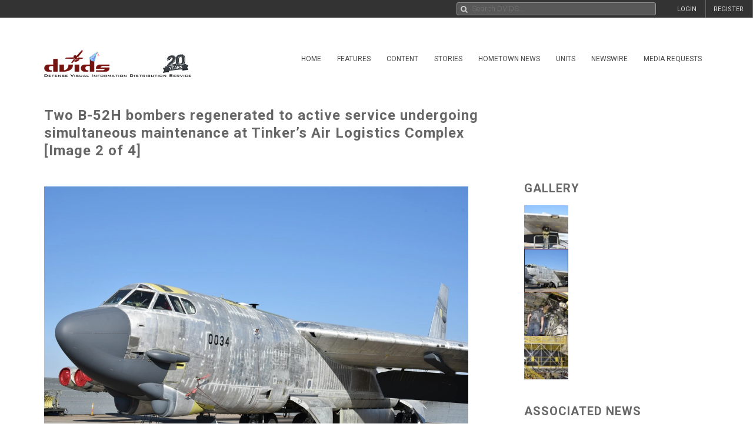

--- FILE ---
content_type: text/css
request_url: https://siteassets.dvidshub.net/css/search-results.css
body_size: 1739
content:
html {
    box-sizing: border-box;
}

*, *:before, *:after {
    box-sizing: inherit;
}

.image-grid {
    width: 100%;
    max-width: 1146px;
    margin: 0 auto;
    overflow: hidden;
    padding: 10px 5px 0;
}

.image__cell {
    float: left;
    position: relative;
}

.image--basic {
    padding: 0 5px;
}

.basic__img {
    display: block;
    max-width: 100%;
    height: auto;
    margin: 0 auto;
}

.image__cell.is-collapsed .image--basic {
    cursor: pointer;
}

.image__cell.is-expanded .image--expand {
    min-height: 480px;
    padding: 40px;
    box-sizing: border-box;
    margin-bottom: 10px;
}

.image--expand {
    position: relative;
    left: 5px;
    box-sizing: content-box;
    overflow: hidden;
    background: #383838;
    max-height: 0;
    transition: max-height .3s ease-in-out,margin-bottom .1s .2s;
}

.image__cell.is-collapsed .arrow--up {
    height: 10px;
    width: 100%;
}

.image__cell.is-expanded .arrow--up {
    border-bottom: 8px solid #383838;
    border-left: 8px solid transparent;
    border-right: 8px solid transparent;
    height: 0;
    width: 0;
    margin: 2px auto 0;
}

.expand__close {
    position: absolute;
    top: 10px;
    right: 20px;
    color: #ccc;
    font-size: 50px;
    line-height: 50px;
    text-decoration: none;
}

.expand__close:before {
    content: '×';
    font-weight: 200;
}

.expand__close:hover {
    color: #fff;
}

.image--large {
    height: auto;
    display: block;
    padding: 40px 40px 40px 40px;
    box-sizing: border-box;
}

@media only screen and (max-width: 530px) {

    .image__cell {
        width: 50%;
    }

    .image__cell:nth-of-type(2n+2) .image--expand {
        margin-left: -100%;
    }

    .image__cell:nth-of-type(2n+3) {
        clear:left;
    }

    .image--expand {
        width: 200%;
    }
    
    .image__cell.is-expanded .arrow--up {
        border-bottom: 8px solid transparent;
    }

}

@media only screen and (min-width: 531px) {
    .image__cell {
        width: 20%;
    }

    .image__cell:nth-of-type(5n+2) .image--expand {
        margin-left: -100%;
    }

    .image__cell:nth-of-type(5n+3) .image--expand {
        margin-left: -200%;
    }

    .image__cell:nth-of-type(5n+4) .image--expand {
        margin-left: -300%;
    }

    .image__cell:nth-of-type(5n+5) .image--expand {
        margin-left: -400%;
    }

    .image__cell:nth-of-type(5n+6) {
        clear: left;
    }

    .image--expand {
        width: 496%;
    }

}


.image-left-arrow,
.image-right-arrow
{
    font-size: 52px;
    color: #a6a6a6;
    float: left;
    margin-top: 148px;
}

.image-left-arrow
{
    margin-left: 20px;
}

.image-right-arrow
{
    margin-right: 20px;
}

.image-left-arrow:hover,
.image-right-arrow:hover
{
    cursor: pointer;
}

.image--large
{
    float: left;
    margin-left: 0px;
    margin-right: 0px;
    padding-left: 24px;
    padding-right: 24px;
}

.box-image-area
{
    border-right: 1px solid #a6a6a6;
}

.box-content-area
{
    padding: 0 0 0 20px;
}

.box-content-area h1,
.box-content-area h3,
.box-content-area p,
.slider-wrapper h1,
.slider-wrapper h3,
.slider-wrapper p
{
    color: #ccc;
    font-size: 13px;
    margin-bottom: 15px;
    margin-top: 0;
    padding-bottom: 0px;
    line-height: 1.3em;
}

.box-content-area h1,
.slider-wrapper h1
{
   font-size: 1.2em;
   font-weight: normal;
   padding-right: 10px;
}

.box-content-area h3 a,
.slider-wrapper h3 a
{
    color: #bbb;
}

.box-content-area h3 a:hover,
.slider-wrapper h3 a:hover
{
    color: #ddd;
}

.box-content-area .action-buttons
{
    margin-top: 25px; 
    margin-right: 16px;
}

.box-image-grid 
{
    margin-left: 0px;
}

.right-box-bottom
{
    border-top: 1px solid #a6a6a6;
    margin-top: 16px;
    margin-bottom: 20px;
}

.box-button
{
    background-color: #777;
    border: 1px solid #777;
    color: #e0e0e0;
    font-size: 12px;
    margin-top: 10px;
}

.box-button.view-gallery,
.box-button.view-mlt
{
    background: none;
    border: 1px solid #383838;
    color: #e0e0e0;
    font-size: 12px;
    margin-top: 16px;
}

.box-button.view-gallery:hover,
.box-button.view-mlt:hover
{
    color: #444;
}

.box-button.view-gallery
{
    margin-right: 8px;
}

.box-button.uk-active
{
    border: 1px solid #a7a7a7;
}

.box-button-open:hover, 
.box-button:hover
{
    background: #ccc;
    border: 1px solid #ccc;
}

.search-box-slideshow 
{
    padding: 0 40px 0 0;
}

.search-box-slideshow li
{
    margin: 0 0 0 0;
    padding: 0 0 0 0;
}

.search-box-slideshow li img
{
    width: 100% !important;
    padding: 0 0 0 0;
    margin: 0 0 0 0;
}

.slideshow-thumb.last-thumb 
{
    opacity: 0.5!important;
}

.slideshow-thumb.last-thumb a.view-more
{
    position: absolute;
    left: 8px;
    text-align: center;
    top: 20%;
    line-height: 1.2em;
    color: #fff;
    padding: 0 5px;
}

@media only screen and (max-width: 530px) and (orientation: portrait) {

    .search-box-slideshow li img
    {
        margin-left: 0px;
    }
    
    .image__cell.is-expanded .image--expand {
        min-height: 375px;
    }

    .box-content-area
    {
        margin-left: 34px;
        border-left: none;
    }

}

@media only screen and (max-width: 530px) and (orientation: landscape) {

    .box-content-area
    {
        display: none;
    }

}

[data-uk-slideshow-item] {
    cursor: pointer;
}

.slider-wrapper
{
    display: none;
    position: fixed;
    width: 100%;
    height: 100%;
    left: 0;
    top: 0;
    z-index: 100;
    background-color: #404040;
}

.slider-wrapper * 
{
    outline: none;
}

.slider-wrapper .dtv-slider
{
    background-color: #333;
    max-width: 100%;
}

.slider-wrapper .dtv-slider .dtv_slide_container
{
    background-color: #333; 
    max-width: 100%;
    position: relative;
}

.slider-wrapper .mobile-search-info
{
    padding: 20px;
}

.slider-wrapper .mobile-search-info h3
{   
    color: #ddd;
    font-size: 14px;
}

.slider-wrapper .mobile-search-info p
{
    color: #999;
    font-size: 12px;
}

.slider-wrapper .close-slider
{
    position: absolute;
    top: 5px;
    right: 5px;
    background: #444;
    border-radius: 50%;
    color: #ddd;
    width: 30px;
    height: 30px;
    text-align: center;
    line-height: 30px;
    opacity: 0.7;
    text-transform: uppercase;
    font-size: 1.2em;
}

.slider-wrapper .dtv-slider .slick-arrow {
    z-index: 100;
}
.slider-wrapper .dtv-slider .slick-arrow:before {
    color: #ddd;
    text-shadow: 1px 1px 1px #444;
}
.slider-wrapper .dtv-slider .slick-prev {
    left: 5px;
    top: 20%;
}
.slider-wrapper .dtv-slider .slick-next {
    right: 5px;
    top: 20%;
}

.expanded-details .slick-arrow.slick-next {
    margin-right: 8px;
}
.expanded-details .slick-arrow.slick-prev {
    margin-left: 8px;
}

@media screen and (orientation:landscape) {
    .slider-wrapper .mobile-search-info
    {
        display: none;
    }
}


/* For pagination-scroll.phtml
------------------------------------------------------------------------------------ */
.scrolling-pagination
{
    clear: both; 
    padding-left: 0px; 
    padding-right: 8px;
}

#pagination-load-more
{
    margin: 40px 4px 0px 4px;
}



/* For grid.phtml
------------------------------------------------------------------------------------ */
.grid-search-news-title
{

    color: #fff;
    font-size: 13px;
    line-height: 18px;
    text-transform: uppercase;
    margin: -12px 0px 0px -10px;
}

.grid-search-news-date
{
    color: #bbb !important;
    font-size: 11px;
    line-height: 14px;
    margin: 4px 0px 0px -10px;
}

.search-news-icon,
.video-news-icon
{
    position: absolute;
    bottom: 10px;
    right: 10px;
    max-width: 40px;
    opacity: 0.5;
}

@media only screen and (max-width: 953px) {
    .grid-search-news-title
    {
        font-size: 11px;
        line-height: 14px;

    }
    .search-news-icon,
    .video-news-icon
    {
        max-width: 30px;
    }
}

@media only screen and (max-width: 750px) {
    .search-news-icon,
    .video-news-icon
    {
        display: none;
    }
    .grid-search-news-date
    {
        display: none;
    }
}

@media only screen and (max-width: 528px) {
    .search-news-icon,
    .video-news-icon
    {
        display: block;
        max-width: 40px;
    }
    .grid-search-news-date
    {
        display: inline-block;
    }
}

@media only screen and (max-width: 400px) {
    .search-news-icon,
    .video-news-icon
    {
        max-width: 30px;
    }
}


/* Mobile search filter menu
------------------------------------------------------------------------------------ */
div.mobile-search-filter-menu h3
{
    border-top: 1px solid #999;
    margin-bottom: 0px;
    margin-top: 3px;
    padding-bottom: 4px;
    padding-top: 10px;
}

div.mobile-search-filter-menu h3:hover
{
    cursor: pointer;
}

div.mobile-search-filter-menu h3:first-child
{
    border-top: none !important;
    padding-top: 0px !important;
}

div.mobile-search-filter-menu li
{
    padding-left: 20px;
}

div.mobile-search-filter-menu li a
{
    display: block;
}

div.mobile-search-filter-menu h3.uk-active
{
    color: #a61e21;
}